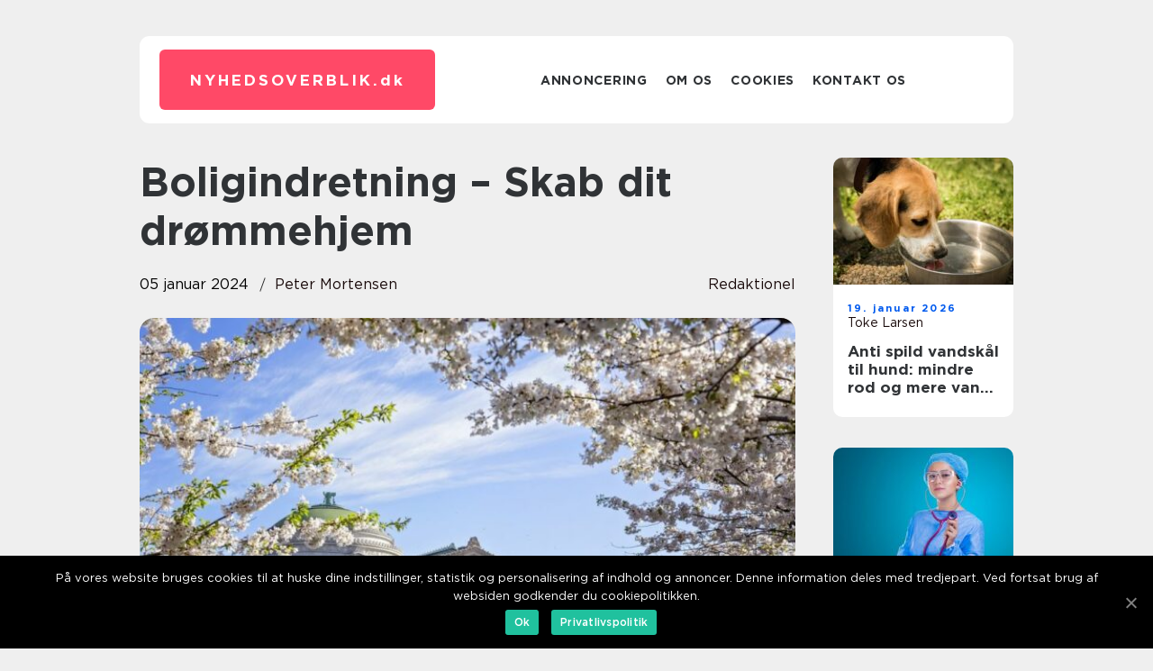

--- FILE ---
content_type: text/html; charset=UTF-8
request_url: https://nyhedsoverblik.dk/boligindretning-skab-dit-droemmehjem/
body_size: 12858
content:
<!doctype html>
<html lang="da-DK">
<head>
    <meta charset="UTF-8">
    <meta name="viewport" content="width=device-width, initial-scale=1">

    <link rel="apple-touch-icon" sizes="180x180" href="https://nyhedsoverblik.dk/wp-content/themes/klikko7_b_04_06_2025/dest/images/favicon.png">
    <link rel="icon" type="image/png" sizes="32x32" href="https://nyhedsoverblik.dk/wp-content/themes/klikko7_b_04_06_2025/dest/images/favicon.png">
    <link rel="icon" type="image/png" sizes="16x16" href="https://nyhedsoverblik.dk/wp-content/themes/klikko7_b_04_06_2025/dest/images/favicon.png">
    <link href="https://nyhedsoverblik.dk/wp-content/themes/klikko7_b_04_06_2025/dest/fonts/fonts.css" rel="stylesheet">
            <title>Boligindretning &#8211; Skab dit drømmehjem</title>
    <meta name='robots' content='index, follow' />

	<!-- This site is optimized with the Yoast SEO plugin v25.3.1 - https://yoast.com/wordpress/plugins/seo/ -->
	<meta name="description" content="Lær alt om boligindretning og hvordan man skaber den perfekte atmosfære i sit hjem. Fra historisk udvikling til vigtige faktorer at overveje - denne artikel giver dig alt, hvad du behøver at vide." />
	<link rel="canonical" href="https://nyhedsoverblik.dk/boligindretning-skab-dit-droemmehjem/" />
	<meta property="og:locale" content="da_DK" />
	<meta property="og:type" content="article" />
	<meta property="og:title" content="Boligindretning: Skab dit personlige og æstetiske tilflugtssted - Læs vores dybdegående artikel" />
	<meta property="og:description" content="Lær alt om boligindretning og hvordan man skaber den perfekte atmosfære i sit hjem. Fra historisk udvikling til vigtige faktorer at overveje - denne artikel giver dig alt, hvad du behøver at vide." />
	<meta property="og:url" content="https://nyhedsoverblik.dk/boligindretning-skab-dit-droemmehjem/" />
	<meta property="og:site_name" content="Få et overblik over de seneste nyheder fra forskellige kilder" />
	<meta property="article:published_time" content="2024-01-05T03:27:23+00:00" />
	<meta property="article:modified_time" content="2025-08-18T07:37:40+00:00" />
	<meta property="og:image" content="https://nyhedsoverblik.dk/wp-content/uploads/2024/01/pixabay-5119410.jpeg" />
	<meta property="og:image:width" content="1000" />
	<meta property="og:image:height" content="666" />
	<meta property="og:image:type" content="image/jpeg" />
	<meta name="author" content="Peter Mortensen" />
	<meta name="twitter:card" content="summary_large_image" />
	<script type="application/ld+json" class="yoast-schema-graph">{"@context":"https://schema.org","@graph":[{"@type":"WebPage","@id":"https://nyhedsoverblik.dk/boligindretning-skab-dit-droemmehjem/","url":"https://nyhedsoverblik.dk/boligindretning-skab-dit-droemmehjem/","name":"Boligindretning: Skab dit personlige og æstetiske tilflugtssted - Læs vores dybdegående artikel","isPartOf":{"@id":"https://nyhedsoverblik.dk/#website"},"primaryImageOfPage":{"@id":"https://nyhedsoverblik.dk/boligindretning-skab-dit-droemmehjem/#primaryimage"},"image":{"@id":"https://nyhedsoverblik.dk/boligindretning-skab-dit-droemmehjem/#primaryimage"},"thumbnailUrl":"https://nyhedsoverblik.dk/wp-content/uploads/2024/01/pixabay-5119410.jpeg","datePublished":"2024-01-05T03:27:23+00:00","dateModified":"2025-08-18T07:37:40+00:00","author":{"@id":"https://nyhedsoverblik.dk/#/schema/person/18ff63172b2cc7aee74a25b9aa718e71"},"description":"Lær alt om boligindretning og hvordan man skaber den perfekte atmosfære i sit hjem. Fra historisk udvikling til vigtige faktorer at overveje - denne artikel giver dig alt, hvad du behøver at vide.","breadcrumb":{"@id":"https://nyhedsoverblik.dk/boligindretning-skab-dit-droemmehjem/#breadcrumb"},"inLanguage":"da-DK","potentialAction":[{"@type":"ReadAction","target":["https://nyhedsoverblik.dk/boligindretning-skab-dit-droemmehjem/"]}]},{"@type":"ImageObject","inLanguage":"da-DK","@id":"https://nyhedsoverblik.dk/boligindretning-skab-dit-droemmehjem/#primaryimage","url":"https://nyhedsoverblik.dk/wp-content/uploads/2024/01/pixabay-5119410.jpeg","contentUrl":"https://nyhedsoverblik.dk/wp-content/uploads/2024/01/pixabay-5119410.jpeg","width":1000,"height":666},{"@type":"BreadcrumbList","@id":"https://nyhedsoverblik.dk/boligindretning-skab-dit-droemmehjem/#breadcrumb","itemListElement":[{"@type":"ListItem","position":1,"name":"Hjem","item":"https://nyhedsoverblik.dk/"},{"@type":"ListItem","position":2,"name":"Boligindretning &#8211; Skab dit drømmehjem"}]},{"@type":"WebSite","@id":"https://nyhedsoverblik.dk/#website","url":"https://nyhedsoverblik.dk/","name":"Få et overblik over de seneste nyheder fra forskellige kilder","description":"Få et hurtigt overblik over de seneste nyheder fra forskellige kilder og områder.","potentialAction":[{"@type":"SearchAction","target":{"@type":"EntryPoint","urlTemplate":"https://nyhedsoverblik.dk/?s={search_term_string}"},"query-input":{"@type":"PropertyValueSpecification","valueRequired":true,"valueName":"search_term_string"}}],"inLanguage":"da-DK"},{"@type":"Person","@id":"https://nyhedsoverblik.dk/#/schema/person/18ff63172b2cc7aee74a25b9aa718e71","name":"Peter Mortensen","image":{"@type":"ImageObject","inLanguage":"da-DK","@id":"https://nyhedsoverblik.dk/#/schema/person/image/","url":"https://secure.gravatar.com/avatar/3533387db6842180ab9026a4bdc4b47c19cc2438cc5a3f31ca5581bc23fd3a1e?s=96&d=mm&r=g","contentUrl":"https://secure.gravatar.com/avatar/3533387db6842180ab9026a4bdc4b47c19cc2438cc5a3f31ca5581bc23fd3a1e?s=96&d=mm&r=g","caption":"Peter Mortensen"},"url":"https://nyhedsoverblik.dk/author/peter_mortensen/"}]}</script>
	<!-- / Yoast SEO plugin. -->


<link rel="alternate" type="application/rss+xml" title="Få et overblik over de seneste nyheder fra forskellige kilder &raquo; Boligindretning &#8211; Skab dit drømmehjem-kommentar-feed" href="https://nyhedsoverblik.dk/boligindretning-skab-dit-droemmehjem/feed/" />
<link rel="alternate" title="oEmbed (JSON)" type="application/json+oembed" href="https://nyhedsoverblik.dk/wp-json/oembed/1.0/embed?url=https%3A%2F%2Fnyhedsoverblik.dk%2Fboligindretning-skab-dit-droemmehjem%2F" />
<link rel="alternate" title="oEmbed (XML)" type="text/xml+oembed" href="https://nyhedsoverblik.dk/wp-json/oembed/1.0/embed?url=https%3A%2F%2Fnyhedsoverblik.dk%2Fboligindretning-skab-dit-droemmehjem%2F&#038;format=xml" />
<style id='wp-img-auto-sizes-contain-inline-css' type='text/css'>
img:is([sizes=auto i],[sizes^="auto," i]){contain-intrinsic-size:3000px 1500px}
/*# sourceURL=wp-img-auto-sizes-contain-inline-css */
</style>
<style id='wp-emoji-styles-inline-css' type='text/css'>

	img.wp-smiley, img.emoji {
		display: inline !important;
		border: none !important;
		box-shadow: none !important;
		height: 1em !important;
		width: 1em !important;
		margin: 0 0.07em !important;
		vertical-align: -0.1em !important;
		background: none !important;
		padding: 0 !important;
	}
/*# sourceURL=wp-emoji-styles-inline-css */
</style>
<style id='wp-block-library-inline-css' type='text/css'>
:root{--wp-block-synced-color:#7a00df;--wp-block-synced-color--rgb:122,0,223;--wp-bound-block-color:var(--wp-block-synced-color);--wp-editor-canvas-background:#ddd;--wp-admin-theme-color:#007cba;--wp-admin-theme-color--rgb:0,124,186;--wp-admin-theme-color-darker-10:#006ba1;--wp-admin-theme-color-darker-10--rgb:0,107,160.5;--wp-admin-theme-color-darker-20:#005a87;--wp-admin-theme-color-darker-20--rgb:0,90,135;--wp-admin-border-width-focus:2px}@media (min-resolution:192dpi){:root{--wp-admin-border-width-focus:1.5px}}.wp-element-button{cursor:pointer}:root .has-very-light-gray-background-color{background-color:#eee}:root .has-very-dark-gray-background-color{background-color:#313131}:root .has-very-light-gray-color{color:#eee}:root .has-very-dark-gray-color{color:#313131}:root .has-vivid-green-cyan-to-vivid-cyan-blue-gradient-background{background:linear-gradient(135deg,#00d084,#0693e3)}:root .has-purple-crush-gradient-background{background:linear-gradient(135deg,#34e2e4,#4721fb 50%,#ab1dfe)}:root .has-hazy-dawn-gradient-background{background:linear-gradient(135deg,#faaca8,#dad0ec)}:root .has-subdued-olive-gradient-background{background:linear-gradient(135deg,#fafae1,#67a671)}:root .has-atomic-cream-gradient-background{background:linear-gradient(135deg,#fdd79a,#004a59)}:root .has-nightshade-gradient-background{background:linear-gradient(135deg,#330968,#31cdcf)}:root .has-midnight-gradient-background{background:linear-gradient(135deg,#020381,#2874fc)}:root{--wp--preset--font-size--normal:16px;--wp--preset--font-size--huge:42px}.has-regular-font-size{font-size:1em}.has-larger-font-size{font-size:2.625em}.has-normal-font-size{font-size:var(--wp--preset--font-size--normal)}.has-huge-font-size{font-size:var(--wp--preset--font-size--huge)}.has-text-align-center{text-align:center}.has-text-align-left{text-align:left}.has-text-align-right{text-align:right}.has-fit-text{white-space:nowrap!important}#end-resizable-editor-section{display:none}.aligncenter{clear:both}.items-justified-left{justify-content:flex-start}.items-justified-center{justify-content:center}.items-justified-right{justify-content:flex-end}.items-justified-space-between{justify-content:space-between}.screen-reader-text{border:0;clip-path:inset(50%);height:1px;margin:-1px;overflow:hidden;padding:0;position:absolute;width:1px;word-wrap:normal!important}.screen-reader-text:focus{background-color:#ddd;clip-path:none;color:#444;display:block;font-size:1em;height:auto;left:5px;line-height:normal;padding:15px 23px 14px;text-decoration:none;top:5px;width:auto;z-index:100000}html :where(.has-border-color){border-style:solid}html :where([style*=border-top-color]){border-top-style:solid}html :where([style*=border-right-color]){border-right-style:solid}html :where([style*=border-bottom-color]){border-bottom-style:solid}html :where([style*=border-left-color]){border-left-style:solid}html :where([style*=border-width]){border-style:solid}html :where([style*=border-top-width]){border-top-style:solid}html :where([style*=border-right-width]){border-right-style:solid}html :where([style*=border-bottom-width]){border-bottom-style:solid}html :where([style*=border-left-width]){border-left-style:solid}html :where(img[class*=wp-image-]){height:auto;max-width:100%}:where(figure){margin:0 0 1em}html :where(.is-position-sticky){--wp-admin--admin-bar--position-offset:var(--wp-admin--admin-bar--height,0px)}@media screen and (max-width:600px){html :where(.is-position-sticky){--wp-admin--admin-bar--position-offset:0px}}

/*# sourceURL=wp-block-library-inline-css */
</style><style id='global-styles-inline-css' type='text/css'>
:root{--wp--preset--aspect-ratio--square: 1;--wp--preset--aspect-ratio--4-3: 4/3;--wp--preset--aspect-ratio--3-4: 3/4;--wp--preset--aspect-ratio--3-2: 3/2;--wp--preset--aspect-ratio--2-3: 2/3;--wp--preset--aspect-ratio--16-9: 16/9;--wp--preset--aspect-ratio--9-16: 9/16;--wp--preset--color--black: #000000;--wp--preset--color--cyan-bluish-gray: #abb8c3;--wp--preset--color--white: #ffffff;--wp--preset--color--pale-pink: #f78da7;--wp--preset--color--vivid-red: #cf2e2e;--wp--preset--color--luminous-vivid-orange: #ff6900;--wp--preset--color--luminous-vivid-amber: #fcb900;--wp--preset--color--light-green-cyan: #7bdcb5;--wp--preset--color--vivid-green-cyan: #00d084;--wp--preset--color--pale-cyan-blue: #8ed1fc;--wp--preset--color--vivid-cyan-blue: #0693e3;--wp--preset--color--vivid-purple: #9b51e0;--wp--preset--gradient--vivid-cyan-blue-to-vivid-purple: linear-gradient(135deg,rgb(6,147,227) 0%,rgb(155,81,224) 100%);--wp--preset--gradient--light-green-cyan-to-vivid-green-cyan: linear-gradient(135deg,rgb(122,220,180) 0%,rgb(0,208,130) 100%);--wp--preset--gradient--luminous-vivid-amber-to-luminous-vivid-orange: linear-gradient(135deg,rgb(252,185,0) 0%,rgb(255,105,0) 100%);--wp--preset--gradient--luminous-vivid-orange-to-vivid-red: linear-gradient(135deg,rgb(255,105,0) 0%,rgb(207,46,46) 100%);--wp--preset--gradient--very-light-gray-to-cyan-bluish-gray: linear-gradient(135deg,rgb(238,238,238) 0%,rgb(169,184,195) 100%);--wp--preset--gradient--cool-to-warm-spectrum: linear-gradient(135deg,rgb(74,234,220) 0%,rgb(151,120,209) 20%,rgb(207,42,186) 40%,rgb(238,44,130) 60%,rgb(251,105,98) 80%,rgb(254,248,76) 100%);--wp--preset--gradient--blush-light-purple: linear-gradient(135deg,rgb(255,206,236) 0%,rgb(152,150,240) 100%);--wp--preset--gradient--blush-bordeaux: linear-gradient(135deg,rgb(254,205,165) 0%,rgb(254,45,45) 50%,rgb(107,0,62) 100%);--wp--preset--gradient--luminous-dusk: linear-gradient(135deg,rgb(255,203,112) 0%,rgb(199,81,192) 50%,rgb(65,88,208) 100%);--wp--preset--gradient--pale-ocean: linear-gradient(135deg,rgb(255,245,203) 0%,rgb(182,227,212) 50%,rgb(51,167,181) 100%);--wp--preset--gradient--electric-grass: linear-gradient(135deg,rgb(202,248,128) 0%,rgb(113,206,126) 100%);--wp--preset--gradient--midnight: linear-gradient(135deg,rgb(2,3,129) 0%,rgb(40,116,252) 100%);--wp--preset--font-size--small: 13px;--wp--preset--font-size--medium: 20px;--wp--preset--font-size--large: 36px;--wp--preset--font-size--x-large: 42px;--wp--preset--spacing--20: 0.44rem;--wp--preset--spacing--30: 0.67rem;--wp--preset--spacing--40: 1rem;--wp--preset--spacing--50: 1.5rem;--wp--preset--spacing--60: 2.25rem;--wp--preset--spacing--70: 3.38rem;--wp--preset--spacing--80: 5.06rem;--wp--preset--shadow--natural: 6px 6px 9px rgba(0, 0, 0, 0.2);--wp--preset--shadow--deep: 12px 12px 50px rgba(0, 0, 0, 0.4);--wp--preset--shadow--sharp: 6px 6px 0px rgba(0, 0, 0, 0.2);--wp--preset--shadow--outlined: 6px 6px 0px -3px rgb(255, 255, 255), 6px 6px rgb(0, 0, 0);--wp--preset--shadow--crisp: 6px 6px 0px rgb(0, 0, 0);}:where(.is-layout-flex){gap: 0.5em;}:where(.is-layout-grid){gap: 0.5em;}body .is-layout-flex{display: flex;}.is-layout-flex{flex-wrap: wrap;align-items: center;}.is-layout-flex > :is(*, div){margin: 0;}body .is-layout-grid{display: grid;}.is-layout-grid > :is(*, div){margin: 0;}:where(.wp-block-columns.is-layout-flex){gap: 2em;}:where(.wp-block-columns.is-layout-grid){gap: 2em;}:where(.wp-block-post-template.is-layout-flex){gap: 1.25em;}:where(.wp-block-post-template.is-layout-grid){gap: 1.25em;}.has-black-color{color: var(--wp--preset--color--black) !important;}.has-cyan-bluish-gray-color{color: var(--wp--preset--color--cyan-bluish-gray) !important;}.has-white-color{color: var(--wp--preset--color--white) !important;}.has-pale-pink-color{color: var(--wp--preset--color--pale-pink) !important;}.has-vivid-red-color{color: var(--wp--preset--color--vivid-red) !important;}.has-luminous-vivid-orange-color{color: var(--wp--preset--color--luminous-vivid-orange) !important;}.has-luminous-vivid-amber-color{color: var(--wp--preset--color--luminous-vivid-amber) !important;}.has-light-green-cyan-color{color: var(--wp--preset--color--light-green-cyan) !important;}.has-vivid-green-cyan-color{color: var(--wp--preset--color--vivid-green-cyan) !important;}.has-pale-cyan-blue-color{color: var(--wp--preset--color--pale-cyan-blue) !important;}.has-vivid-cyan-blue-color{color: var(--wp--preset--color--vivid-cyan-blue) !important;}.has-vivid-purple-color{color: var(--wp--preset--color--vivid-purple) !important;}.has-black-background-color{background-color: var(--wp--preset--color--black) !important;}.has-cyan-bluish-gray-background-color{background-color: var(--wp--preset--color--cyan-bluish-gray) !important;}.has-white-background-color{background-color: var(--wp--preset--color--white) !important;}.has-pale-pink-background-color{background-color: var(--wp--preset--color--pale-pink) !important;}.has-vivid-red-background-color{background-color: var(--wp--preset--color--vivid-red) !important;}.has-luminous-vivid-orange-background-color{background-color: var(--wp--preset--color--luminous-vivid-orange) !important;}.has-luminous-vivid-amber-background-color{background-color: var(--wp--preset--color--luminous-vivid-amber) !important;}.has-light-green-cyan-background-color{background-color: var(--wp--preset--color--light-green-cyan) !important;}.has-vivid-green-cyan-background-color{background-color: var(--wp--preset--color--vivid-green-cyan) !important;}.has-pale-cyan-blue-background-color{background-color: var(--wp--preset--color--pale-cyan-blue) !important;}.has-vivid-cyan-blue-background-color{background-color: var(--wp--preset--color--vivid-cyan-blue) !important;}.has-vivid-purple-background-color{background-color: var(--wp--preset--color--vivid-purple) !important;}.has-black-border-color{border-color: var(--wp--preset--color--black) !important;}.has-cyan-bluish-gray-border-color{border-color: var(--wp--preset--color--cyan-bluish-gray) !important;}.has-white-border-color{border-color: var(--wp--preset--color--white) !important;}.has-pale-pink-border-color{border-color: var(--wp--preset--color--pale-pink) !important;}.has-vivid-red-border-color{border-color: var(--wp--preset--color--vivid-red) !important;}.has-luminous-vivid-orange-border-color{border-color: var(--wp--preset--color--luminous-vivid-orange) !important;}.has-luminous-vivid-amber-border-color{border-color: var(--wp--preset--color--luminous-vivid-amber) !important;}.has-light-green-cyan-border-color{border-color: var(--wp--preset--color--light-green-cyan) !important;}.has-vivid-green-cyan-border-color{border-color: var(--wp--preset--color--vivid-green-cyan) !important;}.has-pale-cyan-blue-border-color{border-color: var(--wp--preset--color--pale-cyan-blue) !important;}.has-vivid-cyan-blue-border-color{border-color: var(--wp--preset--color--vivid-cyan-blue) !important;}.has-vivid-purple-border-color{border-color: var(--wp--preset--color--vivid-purple) !important;}.has-vivid-cyan-blue-to-vivid-purple-gradient-background{background: var(--wp--preset--gradient--vivid-cyan-blue-to-vivid-purple) !important;}.has-light-green-cyan-to-vivid-green-cyan-gradient-background{background: var(--wp--preset--gradient--light-green-cyan-to-vivid-green-cyan) !important;}.has-luminous-vivid-amber-to-luminous-vivid-orange-gradient-background{background: var(--wp--preset--gradient--luminous-vivid-amber-to-luminous-vivid-orange) !important;}.has-luminous-vivid-orange-to-vivid-red-gradient-background{background: var(--wp--preset--gradient--luminous-vivid-orange-to-vivid-red) !important;}.has-very-light-gray-to-cyan-bluish-gray-gradient-background{background: var(--wp--preset--gradient--very-light-gray-to-cyan-bluish-gray) !important;}.has-cool-to-warm-spectrum-gradient-background{background: var(--wp--preset--gradient--cool-to-warm-spectrum) !important;}.has-blush-light-purple-gradient-background{background: var(--wp--preset--gradient--blush-light-purple) !important;}.has-blush-bordeaux-gradient-background{background: var(--wp--preset--gradient--blush-bordeaux) !important;}.has-luminous-dusk-gradient-background{background: var(--wp--preset--gradient--luminous-dusk) !important;}.has-pale-ocean-gradient-background{background: var(--wp--preset--gradient--pale-ocean) !important;}.has-electric-grass-gradient-background{background: var(--wp--preset--gradient--electric-grass) !important;}.has-midnight-gradient-background{background: var(--wp--preset--gradient--midnight) !important;}.has-small-font-size{font-size: var(--wp--preset--font-size--small) !important;}.has-medium-font-size{font-size: var(--wp--preset--font-size--medium) !important;}.has-large-font-size{font-size: var(--wp--preset--font-size--large) !important;}.has-x-large-font-size{font-size: var(--wp--preset--font-size--x-large) !important;}
/*# sourceURL=global-styles-inline-css */
</style>

<style id='classic-theme-styles-inline-css' type='text/css'>
/*! This file is auto-generated */
.wp-block-button__link{color:#fff;background-color:#32373c;border-radius:9999px;box-shadow:none;text-decoration:none;padding:calc(.667em + 2px) calc(1.333em + 2px);font-size:1.125em}.wp-block-file__button{background:#32373c;color:#fff;text-decoration:none}
/*# sourceURL=/wp-includes/css/classic-themes.min.css */
</style>
<link rel='stylesheet' id='theme-a-style-css' href='https://nyhedsoverblik.dk/wp-content/themes/klikko7_b_04_06_2025/style.css?ver=6.9' type='text/css' media='all' />
<link rel='stylesheet' id='main-style-css' href='https://nyhedsoverblik.dk/wp-content/themes/klikko7_b_04_06_2025/dest/css/app.css?ver=6.9' type='text/css' media='all' />
<link rel='stylesheet' id='owl-carousel-css' href='https://nyhedsoverblik.dk/wp-content/themes/klikko7_b_04_06_2025/dest/css/owl.carousel.min.css?ver=1' type='text/css' media='all' />
<script type="text/javascript" src="https://nyhedsoverblik.dk/wp-includes/js/jquery/jquery.min.js?ver=3.7.1" id="jquery-core-js"></script>
<script type="text/javascript" src="https://nyhedsoverblik.dk/wp-includes/js/jquery/jquery-migrate.min.js?ver=3.4.1" id="jquery-migrate-js"></script>
<link rel="https://api.w.org/" href="https://nyhedsoverblik.dk/wp-json/" /><link rel="alternate" title="JSON" type="application/json" href="https://nyhedsoverblik.dk/wp-json/wp/v2/posts/238" /><link rel="EditURI" type="application/rsd+xml" title="RSD" href="https://nyhedsoverblik.dk/xmlrpc.php?rsd" />
<meta name="generator" content="WordPress 6.9" />
<link rel='shortlink' href='https://nyhedsoverblik.dk/?p=238' />
<script type="text/javascript">var ajaxurl = "https://nyhedsoverblik.dk/wp-admin/admin-ajax.php";</script>
    <script type="application/ld+json">
        {
          "@context": "https://schema.org",
          "@type": "NewsArticle",
          "mainEntityOfPage": {
            "@type": "WebPage",
            "@id": "https://nyhedsoverblik.dk/boligindretning-skab-dit-droemmehjem/"
          },
          "headline": "Boligindretning &#8211; Skab dit drømmehjem",
          "image": "https://nyhedsoverblik.dk/wp-content/uploads/2024/01/pixabay-5119410.jpeg",
          "datePublished": "2024-01-05T04:27:23+01:00",
          "dateModified":  "2025-08-18T09:37:40+02:00",
          "author": {
            "@type": "Person",
            "name": "Peter Mortensen"
          },
          "publisher": {
             "@type": "Organization",
             "name": "Få et overblik over de seneste nyheder fra forskellige kilder",
             "logo": {
                "@type": "ImageObject",
                "url": "https://nyhedsoverblik.dk/wp-content/themes/klikko7_b_04_06_2025/dest/images/favicon.png"
             }
          }
        }

    </script>

    </head>

<body class="wp-singular post-template-default single single-post postid-238 single-format-standard wp-theme-klikko7_b_04_06_2025">
<main>
    <div class="bd-top-banner">
        <div id="HeaderWideBanner970" class="bd-banner bd-wide-banner"></div>    </div>
    <div class="bd-main-wrapper">
        <div class="bd-left-banner-block">
            <div id="LeftSidebarScrollBanner300" class="bd-banner"></div>        </div>
        <div class="bd-section-body">
            <header class="bd-header-block">
                <div class="bd-max-width-content bd-container-fluid">
                    <div class="bd-header-block__wrapper">
                        <div class="bd-header-logo__wrapper">
                            <a href="https://nyhedsoverblik.dk" class="bd-header-logo">
                                <span class="bd-site-name">
                                    nyhedsoverblik.<span>dk</span>                                </span>
                            </a>
                        </div>

                        <div id="bd-burger-nav" class="bd-nav__burger">
                            <i class="bd-burger-item"></i>
                            <i class="bd-burger-item"></i>
                            <i class="bd-burger-item"></i>
                        </div>

                        <div class="bd-header-nav">
                            <div class="menu-klikko-main-menu-container"><ul id="menu-klikko-main-menu" class="menu"><li id="menu-item-501" class="menu-item menu-item-type-post_type menu-item-object-page menu-item-501"><a href="https://nyhedsoverblik.dk/annoncering/">Annoncering</a></li>
<li id="menu-item-502" class="menu-item menu-item-type-post_type menu-item-object-page menu-item-502"><a href="https://nyhedsoverblik.dk/om-os/">Om os</a></li>
<li id="menu-item-503" class="menu-item menu-item-type-post_type menu-item-object-page menu-item-privacy-policy menu-item-503"><a rel="privacy-policy" href="https://nyhedsoverblik.dk/cookies/">Cookies</a></li>
<li id="menu-item-504" class="menu-item menu-item-type-post_type menu-item-object-page menu-item-504"><a href="https://nyhedsoverblik.dk/kontakt-os/">Kontakt os</a></li>
</ul></div>
                            <div class="bd-header-nav__close">
                                <span></span>
                                <span></span>
                            </div>
                        </div>
                    </div>
                    <div class="bd-mobile-banner-top">
                        <div id="LeftSidebarScrollBanner300" class="bd-banner"></div>                    </div>
                </div>
            </header>

    <div class="bd-single-blog">
        <section class="bd-main-content">
            <div class="bd-main-block">
                <div class="bd-hero-content">
                    <h1>Boligindretning &#8211; Skab dit drømmehjem</h1>
                                        <div class="bd-hero-data">
                        <div class="bd-card-info">
                            <div class="bd-card-date">
                                05 januar 2024                            </div>
                            <div class="bd-card-author">
                                <a href="https://nyhedsoverblik.dk/author/peter_mortensen/">Peter Mortensen</a>                            </div>
                        </div>
                                                    <div class="bd-card-categories">
                                <a href="https://nyhedsoverblik.dk/category/redaktionel/" rel="tag">redaktionel</a>                            </div>
                                            </div>
                                            <div class="bd-main-content__image">
                            <img width="728" height="475" src="https://nyhedsoverblik.dk/wp-content/uploads/2024/01/pixabay-5119410-728x475.jpeg" class="attachment-front-large size-front-large" alt="" decoding="async" fetchpriority="high" />                        </div>
                                        <div class="bd-main-content__text">
                                                <p>I dagens moderne samfund er boligindretning blevet mere end blot en praktisk nødvendighed. Det har udviklet sig til en kunstform, hvor kreativitet, stil og personlighed kan udfolde sig på smukkeste vis. Uanset om du er en ivrig indretningsentusiast eller blot ønsker at forbedre din nuværende bolig, er det vigtigt at have et godt grundlag for at forstå boligindretningens væsen og historie. Lad os dykke ned i denne fascinerende verden og opdage, hvad der gør den så tiltalende og inspirerende.</p>
<h2>Præsentation af boligindretning</h2>
<p>Boligindretning handler om at skabe et hjem, der afspejler vores personlighed og behov. Det handler om at skabe et rum, hvor vi kan føle os trygge og glade. At indrette et hjem er ikke kun en praktisk opgave med at vælge møbler og farver, det er en kreativ proces, der kræver opmærksomhed på detaljer og forståelse for rummets funktion og æstetik. En velindrettet bolig afspejler vores livsstil og fortæller en historie om os selv.</p>
<h2>Historisk udvikling af boligindretning</h2>
<p>
                         <picture><source srcset="https://wsnonline.dk/storage/image-gallery-images/pixabay-1702788.webp" type="image/webp"><source srcset="https://wsnonline.dk/storage/image-gallery-images/pixabay-1702788.webp" type="image/jpeg"><img decoding="async" style="max-width: 400px!important; height: auto!important;display: block!important; margin-left: auto!important; margin-right: auto!important;" src="https://wsnonline.dk/storage/image-gallery-images/pixabay-1702788.jpeg" alt="science">
                         </picture></p>
<p>For at forstå nutidens boligindretning er det vigtigt at se tilbage på dens historiske udvikling. Indretning af boliger har altid været en del af menneskets kultur. I ældre civilisationer blev overdådige boliger brugt til at vise status og magt. Romerne og grækerne værdsatte symmetrien og balance i deres indretning, mens middelalderens klostre havde en mere enkel og funktionel tilgang.</p>
<p>I løbet af renæssancen opstod et øget fokus på individualisme, hvilket førte til mere personlige boliger med kunstgenstande og dekorative elementer. Under barokken blev boligindretning til et udtryk for rigdom og overflod, med overdådige møbler og prangende detaljer. I det 18. og 19. århundrede skiftede stilen mod en mere elegant og romantisk stil, hvor man brugte møbler og dekorationer af høj kvalitet.</p>
<p>I det 20. århundrede skete der en radikal ændring i boligindretningen. Moderne designbevægelser, såsom Bauhaus og modernisme, blev født ud af ønsket om at skabe funktionelle, minimalistiske og æstetisk tiltalende rum. I dag er der en bred vifte af stilarter og tendenser inden for boligindretning, der spænder fra skandinavisk minimalisme til bohemsk chic.</p>
<h2>Strukturering af teksten til featured snippet</h2>
<p> Præsentation af boligindretning<br />
&#8211; </p>
<p>Boligindretning handler om at skabe et hjem, der afspejler vores personlighed og behov. Det handler om at skabe et rum, hvor vi kan føle os trygge og glade. At indrette et hjem er ikke kun en praktisk opgave med at vælge møbler og farver, det er en kreativ proces, der kræver opmærksomhed på detaljer og forståelse for rummets funktion og æstetik. En velindrettet bolig afspejler vores livsstil og fortæller en historie om os selv.</p>
<p> Historisk udvikling af boligindretning</p>
<p>-For at forstå nutidens boligindretning er det vigtigt at se tilbage på dens historiske udvikling. Indretningen af boliger har altid været en del af menneskets kultur. I ældre civilisationer blev overdådige boliger brugt til at vise status og magt. Romerne og grækerne værdsatte symmetrien og balance i deres indretning, mens middelalderens klostre havde en mere enkel og funktionel tilgang.</p>
<p>&#8211; </p>
<p>I løbet af renæssancen opstod et øget fokus på individualisme, hvilket førte til mere personlige boliger med kunstgenstande og dekorative elementer. Under barokken blev boligindretning til et udtryk for rigdom og overflod, med overdådige møbler og prangende detaljer. I det 18. og 19. århundrede skiftede stilen mod en mere elegant og romantisk stil, hvor man brugte møbler og dekorationer af høj kvalitet.</p>
<p>&#8211; </p>
<p>I det 20. århundrede skete der en radikal ændring i boligindretningen. Moderne designbevægelser, såsom Bauhaus og modernisme, blev født ud af ønsket om at skabe funktionelle, minimalistiske og æstetisk tiltalende rum. I dag er der en bred vifte af stilarter og tendenser inden for boligindretning, der spænder fra skandinavisk minimalisme til bohemsk chic.</p>
<p><span style="width:560px;height:315px;display:block;margin:20px auto 40px;" class="fx-youtube-iframe-box"><br />
                                <iframe style="display:block;margin:auto;border: unset;" width="560" height="315" src="https://www.youtube.com/embed/CzTxkEAjCNU"
                                            title="science" frameborder="0"
                                            allow="accelerometer; autoplay; clipboard-write; encrypted-media; gyroscope; picture-in-picture; web-share" allowfullscreen><br />
                                </iframe><br />
                            </span></p>
<h2>Afslutning</h2>
<p>Boligindretning er en fantastisk mulighed for at udtrykke vores kreativitet og personlighed gennem vores hjem. Historisk set har boligindretning udviklet sig fra at være et udtryk for status og rigdom til at være mere tilgængelig og personlig for alle. Uanset om du foretrækker en minimalistisk stil eller en mere bohemsk tilgang, er der ingen begrænsninger for, hvad der kan gøres for at skabe dit drømmehjem. Så gå på opdagelse i verdenen af boligindretning, lad dig inspirere og skab dit eget unikke rum, hvor du kan føle dig hjemme.</p>
<div class="schema-faq-wrapper">
<h2 style="text-align: center; margin-bottom: 20px;"><span style="border: 1px solid black; padding: 10px 50px;">FAQ</span><br />
		</h2>
<div itemscope itemtype="https://schema.org/FAQPage" style="border: 1px solid black; padding: 20px;">
<div itemscope itemprop="mainEntity" itemtype="https://schema.org/Question">
<h3><span itemprop="name">Hvad handler boligindretning om?</span></h3>
<div itemscope itemprop="acceptedAnswer" itemtype="https://schema.org/Answer">
<div itemprop="text">Boligindretning handler om at skabe et hjem, der afspejler vores personlighed og behov. Det handler om at skabe et rum, hvor vi kan føle os trygge og glade.</div>
</p></div>
</p></div>
<div itemscope itemprop="mainEntity" itemtype="https://schema.org/Question">
<h3><span itemprop="name">Hvordan har boligindretning udviklet sig over tid?</span></h3>
<div itemscope itemprop="acceptedAnswer" itemtype="https://schema.org/Answer">
<div itemprop="text">Boligindretning har udviklet sig gennem historien og har afspejlet forskellige kulturer og tidsperioders æstetik og værdier. Fra de overdådige boliger i ældre civilisationer til moderne minimalistiske rum er der blevet skabt et bredt spektrum af stilarter og tendenser.</div>
</p></div>
</p></div>
<div itemscope itemprop="mainEntity" itemtype="https://schema.org/Question">
<h3><span itemprop="name">Hvilken betydning har boligindretning for os i dag?</span></h3>
<div itemscope itemprop="acceptedAnswer" itemtype="https://schema.org/Answer">
<div itemprop="text">I dag er boligindretning mere end blot en praktisk nødvendighed. Det har udviklet sig til en kunstform, hvor kreativitet, stil og personlighed kan udfolde sig på smukkeste vis. Boligindretning hjælper os med at skabe et hjem, der afspejler vores livsstil, fortæller en historie om os selv og giver os et sted, hvor vi kan føle os trygge og glade.</div>
</p></div>
</p></div>
</p></div>
</p></div>
                        
    <div class="bd-section-sitemap">
        <a href="https://nyhedsoverblik.dk/sitemap/" class="bd-sitemap-title">
            Få læst flere indlæg her        </a>
    </div>

                        </div>
                    <div class="bd-inner-content-banner bd-middle">
    <div id="BodyMiddleWideBanner728" class="bd-banner bd-banner-m"></div>
    <div id="BodyMiddleMobileBanner320" class="bd-banner bd-banner-s"></div>
</div>                </div>
            </div>
            <aside class="bd-sidebar-block">
                
<div class="bd-sidebar-post">
            <div class="bd-sidebar-post__item">
            <a href="https://nyhedsoverblik.dk/anti-spild-vandskaal-til-hund-mindre-rod-og-mere-vand-i-skaalen/" class="bd-post-thumbnail">
                <img width="200" height="141" src="https://nyhedsoverblik.dk/wp-content/uploads/2026/01/pixabay-1378087-200x141.jpeg" class="attachment-sidebar-image size-sidebar-image" alt="" decoding="async" />            </a>
            <div class="bd-sidebar-post__body">
                
    <div class="bd-card-footer">
        <span class="bd-card-footer__time">
            19. januar 2026        </span>
        <span class="bd-card-footer__author">
            <a href="https://nyhedsoverblik.dk/author/toke_larsen/">Toke Larsen</a>        </span>
    </div>

                    <a href="https://nyhedsoverblik.dk/anti-spild-vandskaal-til-hund-mindre-rod-og-mere-vand-i-skaalen/">
                    <h3 class="bd-short-title">Anti spild vandskål til hund: mindre rod og mere vand i skålen</h3>
                </a>
            </div>
        </div>
                <div class="bd-sidebar-post__item">
            <a href="https://nyhedsoverblik.dk/roentgenundersoegelse-hvad-du-skal-vide-foer-du-moeder-op/" class="bd-post-thumbnail">
                <img width="200" height="141" src="https://nyhedsoverblik.dk/wp-content/uploads/2026/01/6720bf87b0775-200x141.jpeg" class="attachment-sidebar-image size-sidebar-image" alt="" decoding="async" />            </a>
            <div class="bd-sidebar-post__body">
                
    <div class="bd-card-footer">
        <span class="bd-card-footer__time">
            15. januar 2026        </span>
        <span class="bd-card-footer__author">
            <a href="https://nyhedsoverblik.dk/author/amalie_thomsen/">Amalie Thomsen</a>        </span>
    </div>

                    <a href="https://nyhedsoverblik.dk/roentgenundersoegelse-hvad-du-skal-vide-foer-du-moeder-op/">
                    <h3 class="bd-short-title">Røntgenundersøgelse  hvad du skal vide, før du møder op</h3>
                </a>
            </div>
        </div>
                <div class="bd-sidebar-post__item">
            <a href="https://nyhedsoverblik.dk/faa-hjaelp-fra-en-psykolog-i-koebenhavn/" class="bd-post-thumbnail">
                <img width="200" height="141" src="https://nyhedsoverblik.dk/wp-content/uploads/2025/12/BuNWp1bL0nc-200x141.jpeg" class="attachment-sidebar-image size-sidebar-image" alt="" decoding="async" />            </a>
            <div class="bd-sidebar-post__body">
                
    <div class="bd-card-footer">
        <span class="bd-card-footer__time">
            20. december 2025        </span>
        <span class="bd-card-footer__author">
            <a href="https://nyhedsoverblik.dk/author/toke_larsen/">Toke Larsen</a>        </span>
    </div>

                    <a href="https://nyhedsoverblik.dk/faa-hjaelp-fra-en-psykolog-i-koebenhavn/">
                    <h3 class="bd-short-title">Få hjælp fra en psykolog i københavn</h3>
                </a>
            </div>
        </div>
                <div class="bd-sidebar-banner-block">
            <div id="SidebarSquareBanner200" class="bd-banner bd-sidebar-banner"></div>        </div>
            <div class="bd-sidebar-post__item">
            <a href="https://nyhedsoverblik.dk/soeg-stoette-til-hjaelp-af-rekruttering-af-specialister/" class="bd-post-thumbnail">
                <img width="200" height="141" src="https://nyhedsoverblik.dk/wp-content/uploads/2025/12/9effe6b60e074af1eff1edcc1ed62781abe70980-200x141.jpg" class="attachment-sidebar-image size-sidebar-image" alt="" decoding="async" />            </a>
            <div class="bd-sidebar-post__body">
                
    <div class="bd-card-footer">
        <span class="bd-card-footer__time">
            08. december 2025        </span>
        <span class="bd-card-footer__author">
            <a href="https://nyhedsoverblik.dk/author/amalie_thomsen/">Amalie Thomsen</a>        </span>
    </div>

                    <a href="https://nyhedsoverblik.dk/soeg-stoette-til-hjaelp-af-rekruttering-af-specialister/">
                    <h3 class="bd-short-title">Søg støtte til hjælp af rekruttering af specialister</h3>
                </a>
            </div>
        </div>
                <div class="bd-sidebar-post__item">
            <a href="https://nyhedsoverblik.dk/akustikloft-den-optimale-loesning-til-bedre-lyd-i-dine-rum/" class="bd-post-thumbnail">
                <img width="200" height="141" src="https://nyhedsoverblik.dk/wp-content/uploads/2025/12/pixabay-1032733-200x141.jpeg" class="attachment-sidebar-image size-sidebar-image" alt="" decoding="async" />            </a>
            <div class="bd-sidebar-post__body">
                
    <div class="bd-card-footer">
        <span class="bd-card-footer__time">
            06. december 2025        </span>
        <span class="bd-card-footer__author">
            <a href="https://nyhedsoverblik.dk/author/victor_johansen/">Victor Johansen</a>        </span>
    </div>

                    <a href="https://nyhedsoverblik.dk/akustikloft-den-optimale-loesning-til-bedre-lyd-i-dine-rum/">
                    <h3 class="bd-short-title">Akustikloft: Den optimale løsning til bedre lyd i dine rum</h3>
                </a>
            </div>
        </div>
                <div class="bd-sidebar-post__item">
            <a href="https://nyhedsoverblik.dk/bliv-klogere-paa-doedsbo-rydning-i-koebenhavn/" class="bd-post-thumbnail">
                <img width="200" height="141" src="https://nyhedsoverblik.dk/wp-content/uploads/2025/12/pixabay-4967721-200x141.jpeg" class="attachment-sidebar-image size-sidebar-image" alt="" decoding="async" />            </a>
            <div class="bd-sidebar-post__body">
                
    <div class="bd-card-footer">
        <span class="bd-card-footer__time">
            04. december 2025        </span>
        <span class="bd-card-footer__author">
            <a href="https://nyhedsoverblik.dk/author/victor_johansen/">Victor Johansen</a>        </span>
    </div>

                    <a href="https://nyhedsoverblik.dk/bliv-klogere-paa-doedsbo-rydning-i-koebenhavn/">
                    <h3 class="bd-short-title">Bliv klogere på dødsbo rydning i København</h3>
                </a>
            </div>
        </div>
                <div class="bd-sidebar-post__item">
            <a href="https://nyhedsoverblik.dk/alkoholmisbrug-hjaelp-til-mere-trivsel/" class="bd-post-thumbnail">
                <img width="200" height="141" src="https://nyhedsoverblik.dk/wp-content/uploads/2025/12/pixabay-2656918-200x141.jpeg" class="attachment-sidebar-image size-sidebar-image" alt="" decoding="async" />            </a>
            <div class="bd-sidebar-post__body">
                
    <div class="bd-card-footer">
        <span class="bd-card-footer__time">
            03. december 2025        </span>
        <span class="bd-card-footer__author">
            <a href="https://nyhedsoverblik.dk/author/toke_larsen/">Toke Larsen</a>        </span>
    </div>

                    <a href="https://nyhedsoverblik.dk/alkoholmisbrug-hjaelp-til-mere-trivsel/">
                    <h3 class="bd-short-title">Alkoholmisbrug: hjælp til mere trivsel</h3>
                </a>
            </div>
        </div>
                <div class="bd-sidebar-post__item">
            <a href="https://nyhedsoverblik.dk/krave-til-hunde-vigtigheden-af-det-rigtige-valg/" class="bd-post-thumbnail">
                <img width="200" height="141" src="https://nyhedsoverblik.dk/wp-content/uploads/2025/12/pixabay-3237735-200x141.jpeg" class="attachment-sidebar-image size-sidebar-image" alt="" decoding="async" />            </a>
            <div class="bd-sidebar-post__body">
                
    <div class="bd-card-footer">
        <span class="bd-card-footer__time">
            02. december 2025        </span>
        <span class="bd-card-footer__author">
            <a href="https://nyhedsoverblik.dk/author/amalie_thomsen/">Amalie Thomsen</a>        </span>
    </div>

                    <a href="https://nyhedsoverblik.dk/krave-til-hunde-vigtigheden-af-det-rigtige-valg/">
                    <h3 class="bd-short-title">Krave til hunde: vigtigheden af det rigtige valg</h3>
                </a>
            </div>
        </div>
                <div class="bd-sidebar-post__item">
            <a href="https://nyhedsoverblik.dk/lejebolig-i-noerresundby-find-dit-naeste-hjem/" class="bd-post-thumbnail">
                <img width="200" height="141" src="https://nyhedsoverblik.dk/wp-content/uploads/2025/12/pixabay-7124141-200x141.jpeg" class="attachment-sidebar-image size-sidebar-image" alt="" decoding="async" />            </a>
            <div class="bd-sidebar-post__body">
                
    <div class="bd-card-footer">
        <span class="bd-card-footer__time">
            02. december 2025        </span>
        <span class="bd-card-footer__author">
            <a href="https://nyhedsoverblik.dk/author/victor_johansen/">Victor Johansen</a>        </span>
    </div>

                    <a href="https://nyhedsoverblik.dk/lejebolig-i-noerresundby-find-dit-naeste-hjem/">
                    <h3 class="bd-short-title">Lejebolig i Nørresundby: Find dit næste hjem</h3>
                </a>
            </div>
        </div>
                <div class="bd-sidebar-post__item">
            <a href="https://nyhedsoverblik.dk/bedemand-i-aabenraa-tryghed-i-en-svaer-tid/" class="bd-post-thumbnail">
                <img width="200" height="141" src="https://nyhedsoverblik.dk/wp-content/uploads/2025/12/6779b1d2b90ea-200x141.jpeg" class="attachment-sidebar-image size-sidebar-image" alt="" decoding="async" />            </a>
            <div class="bd-sidebar-post__body">
                
    <div class="bd-card-footer">
        <span class="bd-card-footer__time">
            01. december 2025        </span>
        <span class="bd-card-footer__author">
            <a href="https://nyhedsoverblik.dk/author/toke_larsen/">Toke Larsen</a>        </span>
    </div>

                    <a href="https://nyhedsoverblik.dk/bedemand-i-aabenraa-tryghed-i-en-svaer-tid/">
                    <h3 class="bd-short-title">Bedemand i Aabenraa: Tryghed i en svær tid</h3>
                </a>
            </div>
        </div>
                <div class="bd-sidebar-post__item">
            <a href="https://nyhedsoverblik.dk/vvs-viborg-professionelle-loesninger-til-dit-hjem/" class="bd-post-thumbnail">
                <img width="200" height="141" src="https://nyhedsoverblik.dk/wp-content/uploads/2025/12/60krlMMeWxU-200x141.jpeg" class="attachment-sidebar-image size-sidebar-image" alt="" decoding="async" />            </a>
            <div class="bd-sidebar-post__body">
                
    <div class="bd-card-footer">
        <span class="bd-card-footer__time">
            01. december 2025        </span>
        <span class="bd-card-footer__author">
            <a href="https://nyhedsoverblik.dk/author/amalie_thomsen/">Amalie Thomsen</a>        </span>
    </div>

                    <a href="https://nyhedsoverblik.dk/vvs-viborg-professionelle-loesninger-til-dit-hjem/">
                    <h3 class="bd-short-title">VVS Viborg: Professionelle løsninger til dit hjem</h3>
                </a>
            </div>
        </div>
                <div class="bd-sidebar-post__item">
            <a href="https://nyhedsoverblik.dk/levering-af-sand-vaerd-at-vide/" class="bd-post-thumbnail">
                <img width="200" height="141" src="https://nyhedsoverblik.dk/wp-content/uploads/2025/12/677992560f46d-200x141.jpeg" class="attachment-sidebar-image size-sidebar-image" alt="" decoding="async" />            </a>
            <div class="bd-sidebar-post__body">
                
    <div class="bd-card-footer">
        <span class="bd-card-footer__time">
            01. december 2025        </span>
        <span class="bd-card-footer__author">
            <a href="https://nyhedsoverblik.dk/author/victor_johansen/">Victor Johansen</a>        </span>
    </div>

                    <a href="https://nyhedsoverblik.dk/levering-af-sand-vaerd-at-vide/">
                    <h3 class="bd-short-title">Levering af sand: Værd at vide</h3>
                </a>
            </div>
        </div>
        </div>
            </aside>
        </section>
        
    <h2 class="bd-more-news">
        Flere Nyheder    </h2>

                        <div class="bd-main-content__recent">
                                    <div class="bd-main-block__item">
                            <div class="bd-main-block__item__image">
            <a href="https://nyhedsoverblik.dk/anti-spild-vandskaal-til-hund-mindre-rod-og-mere-vand-i-skaalen/" class="bd-post-thumbnail">
        <img width="160" height="160" src="https://nyhedsoverblik.dk/wp-content/uploads/2026/01/pixabay-1378087-160x160.jpeg" class="attachment-front-image size-front-image" alt="" decoding="async" />    </a>
        </div>
    <div class="bd-main-block__item__info">
        <span class="bd-main-block__item_date">
            19. januar 2026        </span>
        <a href="https://nyhedsoverblik.dk/anti-spild-vandskaal-til-hund-mindre-rod-og-mere-vand-i-skaalen/">
            <h3 class="bd-short-title">Anti spild vandskål til hund: mindre rod og mere vand i skålen</h3>
        </a>
    </div>
                    </div>
                                    <div class="bd-main-block__item">
                            <div class="bd-main-block__item__image">
            <a href="https://nyhedsoverblik.dk/roentgenundersoegelse-hvad-du-skal-vide-foer-du-moeder-op/" class="bd-post-thumbnail">
        <img width="160" height="160" src="https://nyhedsoverblik.dk/wp-content/uploads/2026/01/6720bf87b0775-160x160.jpeg" class="attachment-front-image size-front-image" alt="" decoding="async" />    </a>
        </div>
    <div class="bd-main-block__item__info">
        <span class="bd-main-block__item_date">
            15. januar 2026        </span>
        <a href="https://nyhedsoverblik.dk/roentgenundersoegelse-hvad-du-skal-vide-foer-du-moeder-op/">
            <h3 class="bd-short-title">Røntgenundersøgelse  hvad du skal vide, før du møder op</h3>
        </a>
    </div>
                    </div>
                                    <div class="bd-main-block__item">
                            <div class="bd-main-block__item__image">
            <a href="https://nyhedsoverblik.dk/faa-hjaelp-fra-en-psykolog-i-koebenhavn/" class="bd-post-thumbnail">
        <img width="160" height="160" src="https://nyhedsoverblik.dk/wp-content/uploads/2025/12/BuNWp1bL0nc-160x160.jpeg" class="attachment-front-image size-front-image" alt="" decoding="async" />    </a>
        </div>
    <div class="bd-main-block__item__info">
        <span class="bd-main-block__item_date">
            20. december 2025        </span>
        <a href="https://nyhedsoverblik.dk/faa-hjaelp-fra-en-psykolog-i-koebenhavn/">
            <h3 class="bd-short-title">Få hjælp fra en psykolog i københavn</h3>
        </a>
    </div>
                    </div>
                                    <div class="bd-main-block__item">
                            <div class="bd-main-block__item__image">
            <a href="https://nyhedsoverblik.dk/soeg-stoette-til-hjaelp-af-rekruttering-af-specialister/" class="bd-post-thumbnail">
        <img width="160" height="160" src="https://nyhedsoverblik.dk/wp-content/uploads/2025/12/9effe6b60e074af1eff1edcc1ed62781abe70980-160x160.jpg" class="attachment-front-image size-front-image" alt="" decoding="async" />    </a>
        </div>
    <div class="bd-main-block__item__info">
        <span class="bd-main-block__item_date">
            08. december 2025        </span>
        <a href="https://nyhedsoverblik.dk/soeg-stoette-til-hjaelp-af-rekruttering-af-specialister/">
            <h3 class="bd-short-title">Søg støtte til hjælp af rekruttering af specialister</h3>
        </a>
    </div>
                    </div>
                                    <div class="bd-main-block__item">
                            <div class="bd-main-block__item__image">
            <a href="https://nyhedsoverblik.dk/akustikloft-den-optimale-loesning-til-bedre-lyd-i-dine-rum/" class="bd-post-thumbnail">
        <img width="160" height="160" src="https://nyhedsoverblik.dk/wp-content/uploads/2025/12/pixabay-1032733-160x160.jpeg" class="attachment-front-image size-front-image" alt="" decoding="async" />    </a>
        </div>
    <div class="bd-main-block__item__info">
        <span class="bd-main-block__item_date">
            06. december 2025        </span>
        <a href="https://nyhedsoverblik.dk/akustikloft-den-optimale-loesning-til-bedre-lyd-i-dine-rum/">
            <h3 class="bd-short-title">Akustikloft: Den optimale løsning til bedre lyd i dine rum</h3>
        </a>
    </div>
                    </div>
                                    <div class="bd-main-block__item">
                            <div class="bd-main-block__item__image">
            <a href="https://nyhedsoverblik.dk/bliv-klogere-paa-doedsbo-rydning-i-koebenhavn/" class="bd-post-thumbnail">
        <img width="160" height="160" src="https://nyhedsoverblik.dk/wp-content/uploads/2025/12/pixabay-4967721-160x160.jpeg" class="attachment-front-image size-front-image" alt="" decoding="async" />    </a>
        </div>
    <div class="bd-main-block__item__info">
        <span class="bd-main-block__item_date">
            04. december 2025        </span>
        <a href="https://nyhedsoverblik.dk/bliv-klogere-paa-doedsbo-rydning-i-koebenhavn/">
            <h3 class="bd-short-title">Bliv klogere på dødsbo rydning i København</h3>
        </a>
    </div>
                    </div>
                            </div>
                <div class="bd-recent-block">
            <div class="bd-recent-block__wrapper">
                        <div class="bd-recent-block__wrapper__item">
                    <a href="https://nyhedsoverblik.dk/alkoholmisbrug-hjaelp-til-mere-trivsel/" class="bd-post-thumbnail">
        <img width="308" height="175" src="https://nyhedsoverblik.dk/wp-content/uploads/2025/12/pixabay-2656918-308x175.jpeg" class="attachment-recent-image size-recent-image" alt="" decoding="async" />    </a>
                    <div class="bd-recent-block__wrapper__item__info">
                    <div class="bd-recent-block__wrapper__item__date bd-post-date">
                        03. december 2025                    </div>
                    <a href="https://nyhedsoverblik.dk/alkoholmisbrug-hjaelp-til-mere-trivsel/">
                        <h3 class="bd-short-title">
                            Alkoholmisbrug: hjælp til mere trivsel                        </h3>
                    </a>
                </div>
            </div>
                    <div class="bd-recent-block__wrapper__item">
                    <a href="https://nyhedsoverblik.dk/krave-til-hunde-vigtigheden-af-det-rigtige-valg/" class="bd-post-thumbnail">
        <img width="308" height="175" src="https://nyhedsoverblik.dk/wp-content/uploads/2025/12/pixabay-3237735-308x175.jpeg" class="attachment-recent-image size-recent-image" alt="" decoding="async" />    </a>
                    <div class="bd-recent-block__wrapper__item__info">
                    <div class="bd-recent-block__wrapper__item__date bd-post-date">
                        02. december 2025                    </div>
                    <a href="https://nyhedsoverblik.dk/krave-til-hunde-vigtigheden-af-det-rigtige-valg/">
                        <h3 class="bd-short-title">
                            Krave til hunde: vigtigheden af det rigtige valg                        </h3>
                    </a>
                </div>
            </div>
                    <div class="bd-recent-block__wrapper__item">
                    <a href="https://nyhedsoverblik.dk/lejebolig-i-noerresundby-find-dit-naeste-hjem/" class="bd-post-thumbnail">
        <img width="308" height="175" src="https://nyhedsoverblik.dk/wp-content/uploads/2025/12/pixabay-7124141-308x175.jpeg" class="attachment-recent-image size-recent-image" alt="" decoding="async" />    </a>
                    <div class="bd-recent-block__wrapper__item__info">
                    <div class="bd-recent-block__wrapper__item__date bd-post-date">
                        02. december 2025                    </div>
                    <a href="https://nyhedsoverblik.dk/lejebolig-i-noerresundby-find-dit-naeste-hjem/">
                        <h3 class="bd-short-title">
                            Lejebolig i Nørresundby: Find dit næste hjem                        </h3>
                    </a>
                </div>
            </div>
                    <div class="bd-recent-block__wrapper__item">
                    <a href="https://nyhedsoverblik.dk/bedemand-i-aabenraa-tryghed-i-en-svaer-tid/" class="bd-post-thumbnail">
        <img width="308" height="175" src="https://nyhedsoverblik.dk/wp-content/uploads/2025/12/6779b1d2b90ea-308x175.jpeg" class="attachment-recent-image size-recent-image" alt="" decoding="async" srcset="https://nyhedsoverblik.dk/wp-content/uploads/2025/12/6779b1d2b90ea-308x175.jpeg 308w, https://nyhedsoverblik.dk/wp-content/uploads/2025/12/6779b1d2b90ea-728x415.jpeg 728w" sizes="(max-width: 308px) 100vw, 308px" />    </a>
                    <div class="bd-recent-block__wrapper__item__info">
                    <div class="bd-recent-block__wrapper__item__date bd-post-date">
                        01. december 2025                    </div>
                    <a href="https://nyhedsoverblik.dk/bedemand-i-aabenraa-tryghed-i-en-svaer-tid/">
                        <h3 class="bd-short-title">
                            Bedemand i Aabenraa: Tryghed i en svær tid                        </h3>
                    </a>
                </div>
            </div>
                    <div class="bd-recent-block__wrapper__item">
                    <a href="https://nyhedsoverblik.dk/vvs-viborg-professionelle-loesninger-til-dit-hjem/" class="bd-post-thumbnail">
        <img width="308" height="175" src="https://nyhedsoverblik.dk/wp-content/uploads/2025/12/60krlMMeWxU-308x175.jpeg" class="attachment-recent-image size-recent-image" alt="" decoding="async" />    </a>
                    <div class="bd-recent-block__wrapper__item__info">
                    <div class="bd-recent-block__wrapper__item__date bd-post-date">
                        01. december 2025                    </div>
                    <a href="https://nyhedsoverblik.dk/vvs-viborg-professionelle-loesninger-til-dit-hjem/">
                        <h3 class="bd-short-title">
                            VVS Viborg: Professionelle løsninger til dit hjem                        </h3>
                    </a>
                </div>
            </div>
                    <div class="bd-recent-block__wrapper__item">
                    <a href="https://nyhedsoverblik.dk/levering-af-sand-vaerd-at-vide/" class="bd-post-thumbnail">
        <img width="308" height="175" src="https://nyhedsoverblik.dk/wp-content/uploads/2025/12/677992560f46d-308x175.jpeg" class="attachment-recent-image size-recent-image" alt="" decoding="async" />    </a>
                    <div class="bd-recent-block__wrapper__item__info">
                    <div class="bd-recent-block__wrapper__item__date bd-post-date">
                        01. december 2025                    </div>
                    <a href="https://nyhedsoverblik.dk/levering-af-sand-vaerd-at-vide/">
                        <h3 class="bd-short-title">
                            Levering af sand: Værd at vide                        </h3>
                    </a>
                </div>
            </div>
                    <div class="bd-recent-block__wrapper__item">
                    <a href="https://nyhedsoverblik.dk/elektriker-paa-frederiksberg-specialist-inden-for-el-loesninger/" class="bd-post-thumbnail">
        <img width="308" height="175" src="https://nyhedsoverblik.dk/wp-content/uploads/2025/11/6720f56bdd704-308x175.jpeg" class="attachment-recent-image size-recent-image" alt="" decoding="async" />    </a>
                    <div class="bd-recent-block__wrapper__item__info">
                    <div class="bd-recent-block__wrapper__item__date bd-post-date">
                        30. november 2025                    </div>
                    <a href="https://nyhedsoverblik.dk/elektriker-paa-frederiksberg-specialist-inden-for-el-loesninger/">
                        <h3 class="bd-short-title">
                            Elektriker på Frederiksberg: Specialist inden for el-løsninger                        </h3>
                    </a>
                </div>
            </div>
                    <div class="bd-recent-block__wrapper__item">
                    <a href="https://nyhedsoverblik.dk/flyttefirma-i-nordsjaelland-din-partner-i-flytteprocessen/" class="bd-post-thumbnail">
        <img width="308" height="175" src="https://nyhedsoverblik.dk/wp-content/uploads/2025/11/shutterstock_532049749-308x175.jpg" class="attachment-recent-image size-recent-image" alt="" decoding="async" srcset="https://nyhedsoverblik.dk/wp-content/uploads/2025/11/shutterstock_532049749-308x175.jpg 308w, https://nyhedsoverblik.dk/wp-content/uploads/2025/11/shutterstock_532049749-300x169.jpg 300w" sizes="(max-width: 308px) 100vw, 308px" />    </a>
                    <div class="bd-recent-block__wrapper__item__info">
                    <div class="bd-recent-block__wrapper__item__date bd-post-date">
                        28. november 2025                    </div>
                    <a href="https://nyhedsoverblik.dk/flyttefirma-i-nordsjaelland-din-partner-i-flytteprocessen/">
                        <h3 class="bd-short-title">
                            Flyttefirma i Nordsjælland: Din partner i flytteprocessen                        </h3>
                    </a>
                </div>
            </div>
                    <div class="bd-recent-block__wrapper__item">
                    <a href="https://nyhedsoverblik.dk/lejeboliger-i-noerresundby-maaske-dit-nye-hjem/" class="bd-post-thumbnail">
        <img width="308" height="175" src="https://nyhedsoverblik.dk/wp-content/uploads/2025/11/pixabay-5997745-308x175.jpeg" class="attachment-recent-image size-recent-image" alt="" decoding="async" />    </a>
                    <div class="bd-recent-block__wrapper__item__info">
                    <div class="bd-recent-block__wrapper__item__date bd-post-date">
                        28. november 2025                    </div>
                    <a href="https://nyhedsoverblik.dk/lejeboliger-i-noerresundby-maaske-dit-nye-hjem/">
                        <h3 class="bd-short-title">
                            Lejeboliger i Nørresundby: Måske dit nye hjem                        </h3>
                    </a>
                </div>
            </div>
                    <div class="bd-recent-block__wrapper__item">
                    <a href="https://nyhedsoverblik.dk/kiropraktik-paa-frederiksberg-optimal-pleje/" class="bd-post-thumbnail">
        <img width="308" height="175" src="https://nyhedsoverblik.dk/wp-content/uploads/2025/11/pixabay-8247097-308x175.jpeg" class="attachment-recent-image size-recent-image" alt="" decoding="async" />    </a>
                    <div class="bd-recent-block__wrapper__item__info">
                    <div class="bd-recent-block__wrapper__item__date bd-post-date">
                        13. november 2025                    </div>
                    <a href="https://nyhedsoverblik.dk/kiropraktik-paa-frederiksberg-optimal-pleje/">
                        <h3 class="bd-short-title">
                            Kiropraktik på Frederiksberg: Optimal pleje                        </h3>
                    </a>
                </div>
            </div>
                    <div class="bd-recent-block__wrapper__item">
                    <a href="https://nyhedsoverblik.dk/blomster-i-frederikssund-en-verden-af-skoenhed/" class="bd-post-thumbnail">
        <img width="308" height="175" src="https://nyhedsoverblik.dk/wp-content/uploads/2025/11/pixabay-791149-308x175.jpeg" class="attachment-recent-image size-recent-image" alt="" decoding="async" />    </a>
                    <div class="bd-recent-block__wrapper__item__info">
                    <div class="bd-recent-block__wrapper__item__date bd-post-date">
                        10. november 2025                    </div>
                    <a href="https://nyhedsoverblik.dk/blomster-i-frederikssund-en-verden-af-skoenhed/">
                        <h3 class="bd-short-title">
                            Blomster i Frederikssund: En verden af skønhed                        </h3>
                    </a>
                </div>
            </div>
                    <div class="bd-recent-block__wrapper__item">
                    <a href="https://nyhedsoverblik.dk/privat-sygepleje-i-nordsjaelland-skraeddersyet-pleje-med-omsorg-og-ekspertise/" class="bd-post-thumbnail">
        <img width="308" height="175" src="https://nyhedsoverblik.dk/wp-content/uploads/2025/11/679f760484644-308x175.jpeg" class="attachment-recent-image size-recent-image" alt="" decoding="async" />    </a>
                    <div class="bd-recent-block__wrapper__item__info">
                    <div class="bd-recent-block__wrapper__item__date bd-post-date">
                        01. november 2025                    </div>
                    <a href="https://nyhedsoverblik.dk/privat-sygepleje-i-nordsjaelland-skraeddersyet-pleje-med-omsorg-og-ekspertise/">
                        <h3 class="bd-short-title">
                            Privat sygepleje i Nordsjælland: Skræddersyet pleje med omsorg og ekspertise                        </h3>
                    </a>
                </div>
            </div>
            </div>
        </div>
    </div>

</div>
<div class="bd-right-banner-block">
    <div id="RightSidebarScrollBanner300" class="bd-banner"></div></div>
</div>
<footer class="bd-site-footer">
    <div class="bd-max-width-content bd-container-fluid">
        <div class="bd-site-footer__wrapper">
            <div class="bd-site-footer__wrapper__address">
                <h4>
                    Adresse                </h4>
                <img class="bd-contact-image-footer" src="https://nyhedsoverblik.dk/wp-content/themes/klikko7_b_04_06_2025/dest/images/contact_image_footer.svg">
                                    <p>web:
                        <a href="https://www.klikko.dk/" target="_blank" class="bd-ext-link">
                            www.klikko.dk/
                        </a>
                    </p>
                            </div>
            <div>
                <h4>
                    Menu                </h4>
                <div class="menu-klikko-footer-menu-container"><ul id="menu-klikko-footer-menu" class="menu"><li id="menu-item-505" class="menu-item menu-item-type-post_type menu-item-object-page menu-item-505"><a href="https://nyhedsoverblik.dk/annoncering/">Annoncering</a></li>
<li id="menu-item-506" class="menu-item menu-item-type-post_type menu-item-object-page menu-item-506"><a href="https://nyhedsoverblik.dk/om-os/">Om os</a></li>
<li id="menu-item-507" class="menu-item menu-item-type-post_type menu-item-object-page menu-item-privacy-policy menu-item-507"><a rel="privacy-policy" href="https://nyhedsoverblik.dk/cookies/">Cookies</a></li>
<li id="menu-item-508" class="menu-item menu-item-type-post_type menu-item-object-page menu-item-508"><a href="https://nyhedsoverblik.dk/kontakt-os/">Kontakt os</a></li>
<li id="menu-item-509" class="menu-item menu-item-type-post_type menu-item-object-page menu-item-509"><a href="https://nyhedsoverblik.dk/sitemap/">Sitemap</a></li>
</ul></div>            </div>
        </div>
    </div>
</footer>
</main>


<div id="bd-cookie-notice" class="bd-cookie-notice">
    <div class="bd-cookie-notice-container">
        <span id="bd-cn-notice-text" class="bd-cn-text-container">
           På vores website bruges cookies til at huske dine indstillinger, statistik og personalisering af indhold og annoncer. Denne information deles med tredjepart. Ved fortsat brug af websiden godkender du cookiepolitikken.        </span>
        <div id="bd-cn-notice-buttons">
            <span id="bd-cn-accept-cookie" class="bd-cn-button bd-cn-accept-cookie" data-cookie-set="accept">
                Ok            </span>
            <a href="https://nyhedsoverblik.dk/cookies/" class="bd-cn-button bd-cn-more-info" target="_blank">
                Privatlivspolitik            </a>
            <span id="bd-cn-close-notice" class="bd-cn-close-icon" data-cookie-set="accept"></span>
        </div>
    </div>
</div>

<script type="speculationrules">
{"prefetch":[{"source":"document","where":{"and":[{"href_matches":"/*"},{"not":{"href_matches":["/wp-*.php","/wp-admin/*","/wp-content/uploads/*","/wp-content/*","/wp-content/plugins/*","/wp-content/themes/klikko7_b_04_06_2025/*","/*\\?(.+)"]}},{"not":{"selector_matches":"a[rel~=\"nofollow\"]"}},{"not":{"selector_matches":".no-prefetch, .no-prefetch a"}}]},"eagerness":"conservative"}]}
</script>
<script type="text/javascript" id="theme-a-main-script-js-extra">
/* <![CDATA[ */
var klikko_ajax = {"url":"https://nyhedsoverblik.dk/wp-admin/admin-ajax.php","theme_uri":"https://nyhedsoverblik.dk/wp-content/themes/klikko7_b_04_06_2025"};
//# sourceURL=theme-a-main-script-js-extra
/* ]]> */
</script>
<script type="text/javascript" src="https://nyhedsoverblik.dk/wp-content/themes/klikko7_b_04_06_2025/dest/js/app.js?ver=1769774923" id="theme-a-main-script-js"></script>
<script type="text/javascript" src="https://nyhedsoverblik.dk/wp-content/themes/klikko7_b_04_06_2025/dest/js/app_jquery.js?ver=1769774923" id="theme-a-main-script-jquery-js"></script>
<script type="text/javascript" src="https://nyhedsoverblik.dk/wp-content/themes/klikko7_b_04_06_2025/dest/js/lib/owl.carousel.min.js?ver=1" id="theme-a-owl-js"></script>
<script id="wp-emoji-settings" type="application/json">
{"baseUrl":"https://s.w.org/images/core/emoji/17.0.2/72x72/","ext":".png","svgUrl":"https://s.w.org/images/core/emoji/17.0.2/svg/","svgExt":".svg","source":{"concatemoji":"https://nyhedsoverblik.dk/wp-includes/js/wp-emoji-release.min.js?ver=6.9"}}
</script>
<script type="module">
/* <![CDATA[ */
/*! This file is auto-generated */
const a=JSON.parse(document.getElementById("wp-emoji-settings").textContent),o=(window._wpemojiSettings=a,"wpEmojiSettingsSupports"),s=["flag","emoji"];function i(e){try{var t={supportTests:e,timestamp:(new Date).valueOf()};sessionStorage.setItem(o,JSON.stringify(t))}catch(e){}}function c(e,t,n){e.clearRect(0,0,e.canvas.width,e.canvas.height),e.fillText(t,0,0);t=new Uint32Array(e.getImageData(0,0,e.canvas.width,e.canvas.height).data);e.clearRect(0,0,e.canvas.width,e.canvas.height),e.fillText(n,0,0);const a=new Uint32Array(e.getImageData(0,0,e.canvas.width,e.canvas.height).data);return t.every((e,t)=>e===a[t])}function p(e,t){e.clearRect(0,0,e.canvas.width,e.canvas.height),e.fillText(t,0,0);var n=e.getImageData(16,16,1,1);for(let e=0;e<n.data.length;e++)if(0!==n.data[e])return!1;return!0}function u(e,t,n,a){switch(t){case"flag":return n(e,"\ud83c\udff3\ufe0f\u200d\u26a7\ufe0f","\ud83c\udff3\ufe0f\u200b\u26a7\ufe0f")?!1:!n(e,"\ud83c\udde8\ud83c\uddf6","\ud83c\udde8\u200b\ud83c\uddf6")&&!n(e,"\ud83c\udff4\udb40\udc67\udb40\udc62\udb40\udc65\udb40\udc6e\udb40\udc67\udb40\udc7f","\ud83c\udff4\u200b\udb40\udc67\u200b\udb40\udc62\u200b\udb40\udc65\u200b\udb40\udc6e\u200b\udb40\udc67\u200b\udb40\udc7f");case"emoji":return!a(e,"\ud83e\u1fac8")}return!1}function f(e,t,n,a){let r;const o=(r="undefined"!=typeof WorkerGlobalScope&&self instanceof WorkerGlobalScope?new OffscreenCanvas(300,150):document.createElement("canvas")).getContext("2d",{willReadFrequently:!0}),s=(o.textBaseline="top",o.font="600 32px Arial",{});return e.forEach(e=>{s[e]=t(o,e,n,a)}),s}function r(e){var t=document.createElement("script");t.src=e,t.defer=!0,document.head.appendChild(t)}a.supports={everything:!0,everythingExceptFlag:!0},new Promise(t=>{let n=function(){try{var e=JSON.parse(sessionStorage.getItem(o));if("object"==typeof e&&"number"==typeof e.timestamp&&(new Date).valueOf()<e.timestamp+604800&&"object"==typeof e.supportTests)return e.supportTests}catch(e){}return null}();if(!n){if("undefined"!=typeof Worker&&"undefined"!=typeof OffscreenCanvas&&"undefined"!=typeof URL&&URL.createObjectURL&&"undefined"!=typeof Blob)try{var e="postMessage("+f.toString()+"("+[JSON.stringify(s),u.toString(),c.toString(),p.toString()].join(",")+"));",a=new Blob([e],{type:"text/javascript"});const r=new Worker(URL.createObjectURL(a),{name:"wpTestEmojiSupports"});return void(r.onmessage=e=>{i(n=e.data),r.terminate(),t(n)})}catch(e){}i(n=f(s,u,c,p))}t(n)}).then(e=>{for(const n in e)a.supports[n]=e[n],a.supports.everything=a.supports.everything&&a.supports[n],"flag"!==n&&(a.supports.everythingExceptFlag=a.supports.everythingExceptFlag&&a.supports[n]);var t;a.supports.everythingExceptFlag=a.supports.everythingExceptFlag&&!a.supports.flag,a.supports.everything||((t=a.source||{}).concatemoji?r(t.concatemoji):t.wpemoji&&t.twemoji&&(r(t.twemoji),r(t.wpemoji)))});
//# sourceURL=https://nyhedsoverblik.dk/wp-includes/js/wp-emoji-loader.min.js
/* ]]> */
</script>

<script
        type="text/javascript"
        src="//banners.wsnonline.dk/aHR0cHM6Ly9ueWhlZHNvdmVyYmxpay5kaw==/script/"
></script>

</body>
</html>
